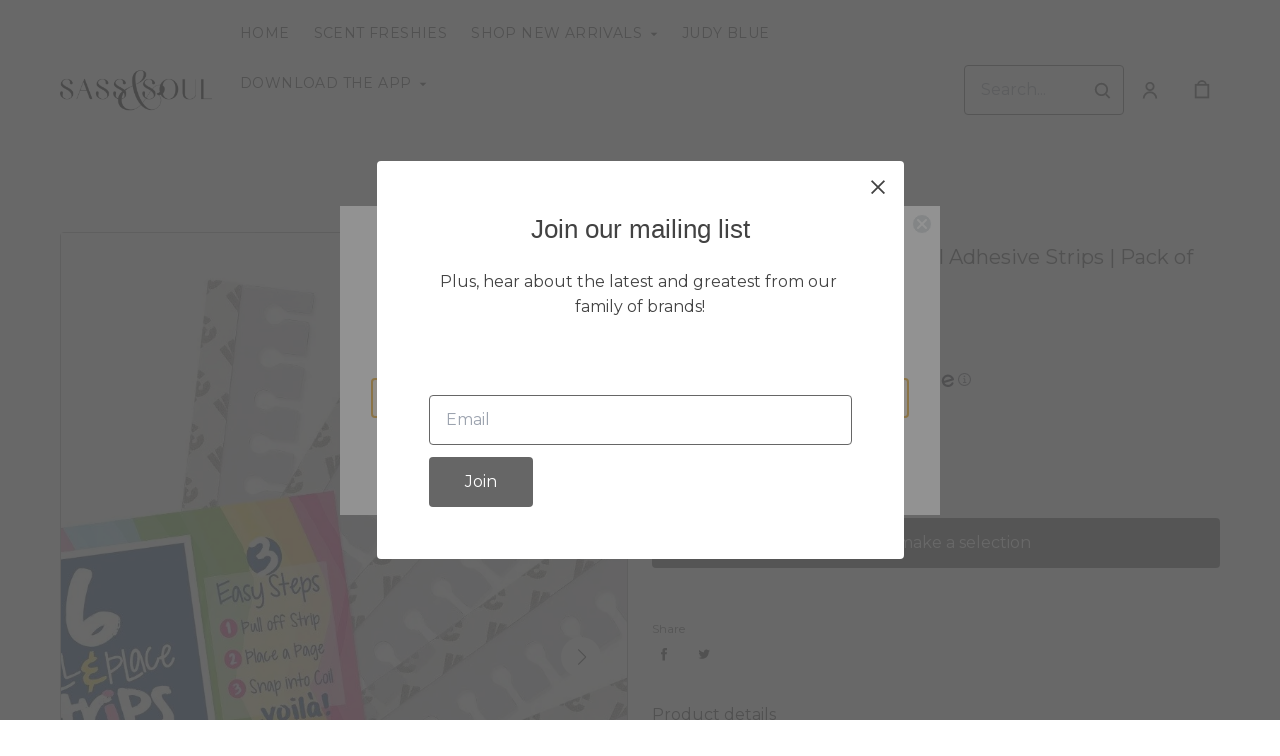

--- FILE ---
content_type: text/html; charset=UTF-8
request_url: https://shopsassandsoul.com/products/pull-place-snap-in-twin-coil-adhesive-strips-pack-of-6-all-bright-cheery
body_size: 33552
content:
<!doctype html>
<html lang="en">
<head>
    <!-- OneTrust Cookies Consent Notice start -->
        <!-- OneTrust Cookies Consent Notice end -->
    
    <script>
    (function(h,o,u,n,d) {
        h=h[d]=h[d]||{q:[],onReady:function(c){h.q.push(c)}}
        d=o.createElement(u);d.async=1;d.src=n
        n=o.getElementsByTagName(u)[0];n.parentNode.insertBefore(d,n)
    })(window,document,'script','https://www.datadoghq-browser-agent.com/datadog-rum-v4.js','DD_RUM')
        DD_RUM.onReady(function() {
            DD_RUM.init({
            clientToken: 'pubececc39ebe36d9fdf24031c6e6dae700',
            applicationId: '61400b6f-28ad-410a-b3b8-1d345aeeac81',
            site: 'datadoghq.com',
            service:'new-live-dashboard',
            // Specify a version number to identify the deployed version of your application in Datadog
            // version: '1.0.0',
            sampleRate: 10,
            replaySampleRate: 0,
            trackInteractions: true,
            defaultPrivacyLevel: 'mask-user-input'
        });

      })
</script>




<script>
    class WebstoreTracker {
        isReady() {
            return !!window.gtag;
        }

        track({ eventName, eventDetails = {} }) {
            if (!eventName) {
                throw new Error('Missing eventName');
            }

            if (!this.isReady()) {
                // Intentionally not actually throwing here
                console.error('Analytics not initialized');
                return;
            }

            window.gtag('event', eventName, eventDetails);
        }

        trackThroughServer({ eventName, eventDetails = {} }) {
            if (!eventName) {
                throw new Error('Missing eventName');
            }

            return fetch('/track', {
                method: 'POST',
                headers: { 'Content-Type': 'application/json' },
                body: JSON.stringify({ eventName: eventName, eventDetails })
            });
        }

        tagGroup(groupName) {
            if (!groupName) {
                throw new Error('Missing group name');
            }

            if (!this.isReady()) {
                // Intentionally not actually throwing here
                console.error('Analytics not initialized');
                return;
            }

            window.gtag('set', 'content_group', groupName);
        }
    }

    window.webstoreTracker = new WebstoreTracker();
</script>
<script>
    class FreshpaintSessionTracker {
        inactivityTimer;
        resetSessionTimer;
        isIdle = false;
        sessionIdleTime = 1000 * 60 * 30; // 30 minutes - time before new session is created
        timeBeforeIdle = 5000;// no movement for 5 seconds makes user idle

        isReady() {
            return typeof window !== undefined && typeof window.freshpaint === 'object';
        }

        init() {
            this.validateSession();
            this.initInactivityTimer();
        }

        track({ eventName, eventDetails = {} }) {
            if (!this.isReady()) {
                return;
            }

            try {
                window.freshpaint?.track(eventName, eventDetails);
            } catch (e) {
                this.handleError(e);
                console.error(
                    `Unable to track Freshpaint event ${eventName}`,
                    { eventDetails },
                    e,
                );
            }
        }

        startSession() {
            if (!this.isReady() || this.isIdle) {
                return;
            }
            this.addBreadcrumb('Starting new session');
            try {
                const uuid = uuidv4();
                const fpAnonId = localStorage.getItem('ajs_anonymous_id');
                document.cookie = `CS_FRESHPAINT_SESSION_COOKIE=${JSON.stringify({uuid: uuid, createdAt: Date.now(), fpid:fpAnonId})};`;
                window.freshpaint?.addEventProperties({
                    'session id': uuid,
                });
                this.track({eventName: 'start session'});
                this.addBreadcrumb('Session started - UUID: ' + uuid);
            } catch(e) {
                this.handleError(e);
            }
        }

        // update the session created at time to track timeouts
        continueSession() {
            if (! this.isReady() || this.isIdle) {
                return;
            }
            const session = this.getSession();
            session.createdAt = Date.now();
            document.cookie = `CS_FRESHPAINT_SESSION_COOKIE=${JSON.stringify(session)};`;
            this.addBreadcrumb(`Session continued - UUID: ${session.uuid}`);
        }

        validateSession() {
            if (this.isIdle) {
                return;
            }
            const session = this.getSession();

            if (session.uuid && (session.createdAt + this.sessionIdleTime) > Date.now()) {
                return this.continueSession();
            }

            this.startSession();
        }

        getSession() {
            if (!this.isReady() || !localStorage) {
                return;
            }
            this.addBreadcrumb('Attempting to retrieve session');
            const CS_FRESHPAINT_SESSION_COOKIE = document.cookie.split("; ").find((row) => row.startsWith("CS_FRESHPAINT_SESSION_COOKIE="))?.split("=")[1];
            const session = JSON.parse(CS_FRESHPAINT_SESSION_COOKIE ?? '{}') ?? {};
            if (!session?.uuid) {
                this.addBreadcrumb('No session found');
            }

            return {
                uuid: session.uuid ?? '',
                createdAt: session.createdAt ?? 0,
                fpid : localStorage.getItem('ajs_anonymous_id') ?? ''
            }
        }

        initInactivityTimer() {
            let events = ['mousedown', 'mousemove', 'keypress', 'scroll', 'touchstart'];
            const that = this;
            events.forEach(function (name) {
                document.addEventListener(name, that.debounce(that.resetInactivityTimer.bind(that), 500), {passive: true});
            });

            setInterval(this.validateSession.bind(this), 2000);
        }

        debounce(fn, wait) {
            let timer;
            return function (...args) {
                if (timer) {
                    clearTimeout(timer); // clear any pre-existing timer
                }
                const context = this; // get the current context
                timer = setTimeout(() => {
                    fn.apply(context, args); // call the function if time expires
                }, wait);
            };
        }

        resetInactivityTimer() {
            this.isIdle = false;
            clearTimeout(this.inactivityTimer);
            this.inactivityTimer = setTimeout(() => { this.isIdle = true; }, this.timeBeforeIdle);
        }

        addBreadcrumb(breadcrumb) {
            if (window.Sentry) {
                try {
                    window.Sentry.addBreadcrumb({
                        category: 'freshpaint-session-tracker',
                        message: breadcrumb,
                        level: 'info',
                    });
                } catch (e) {
                    console.error(e);
                }
            }
        }

        handleError(e) {
            if (window.Sentry) {
                try {
                    window.setTag('freshpaint_session_tracker', true);
                    window.Sentry.captureException(e);
                } catch (e) {
                    console.error(e);
                }
            }
        }
    }

    window.freshpaintSessionTracker = new FreshpaintSessionTracker();
</script>


<script type="text/javascript">
    //<![CDATA[
    (function() {
        function riskifiedBeaconLoad() {
            var store_domain = 'commentsold.com';
            var session_id = 'Ubfuhy7aqA6fuJIZjZ3sD0xqoW9wOwrNHJb0K4s4';
            var url = ('https:' == document.location.protocol ? 'https://' : 'http://')
                + "beacon.riskified.com?shop=" + store_domain + "&sid=" + session_id;
            var s = document.createElement('script');
            s.type = 'text/javascript';
            s.async = true;
            s.src = url;
            var x = document.getElementsByTagName('script')[0];
            x.parentNode.insertBefore(s, x);
        }
        if (window.attachEvent)
            window.attachEvent('onload', riskifiedBeaconLoad)
        else
            window.addEventListener('load', riskifiedBeaconLoad, false);
    })();
    //]]>
</script>
            <!-- Tag for the shop. -->
        <meta charset="utf-8">
    <meta http-equiv="X-UA-Compatible" content="IE=edge">
    <meta name="viewport" content="width=device-width,initial-scale=1">
    
    
    

        <link href="https://cdn.commentsold.com/images/no-favicon.png" type="image/x-icon" rel="shortcut icon"/>
    
            <link rel='stylesheet' href='https://s3.commentsold.com/webstore-builds/67df6fded6e7e4336749a290147d2d9a6dc0aa16/static/css/index.css'>
    
    
    <title>Homepage title</title>

            <meta name="apple-itunes-app" content="app-id=1491216090" />


<meta property="og:type" content="website">
<meta property="og:title" content="Sass &amp; Soul">
<meta property="og:description" content="Homepage meta description">
<meta property="og:image" content="https://s3.commentsold.com/sassandsoul/products/Bv6UySZ0Yf4YexcxZqjNA0z09AMUdVft9pZPACZA.jpeg" />

<meta name="description" content="Homepage meta description">

<meta name="twitter:card" content="summary">
<meta name="twitter:creator" content="Sass &amp; Soul">
<meta name="twitter:title" content="Sass &amp; Soul">
<meta name="twitter:description" content="Homepage meta description">

                        </head>
<body>

<script src="https://cdn.jsdelivr.net/npm/dayjs@1.11.3/dayjs.min.js"></script>
<script src="https://cdn.jsdelivr.net/npm/dayjs@1.11.3/plugin/isSameOrAfter.js"></script>
<script src="https://cdn.jsdelivr.net/npm/dayjs@1.11.3/plugin/duration.js"></script>
<script type='module'>
    import formatTimeFromNow from '/js/formatTimeFromNow.js';

    dayjs.extend(window.dayjs_plugin_isSameOrAfter);
    dayjs.extend(window.dayjs_plugin_duration);

    const template = document.createElement('template');
    template.innerHTML = `
      <span id='countdown-timer__timer'></span>

      <style>
        #countdown-timer__timer {
          color: #B93C35;
        }
      </style>
    `;

    class CountdownTimer extends HTMLElement {
        expiredText = '';

        constructor() {
            super();
            this.attachShadow({ mode: 'open' });
            this.shadowRoot.appendChild(template.content.cloneNode(true));
        }

        connectedCallback() {
            this.initTimer(this.getAttribute('expiration-time'), this.getAttribute('expired-text'));
        }

        initTimer(expirationTime, expiredText) {
            const expTimeDJ = dayjs(expirationTime);
            this.changeTimerEverySecond(dayjs, expTimeDJ, expiredText);
        }

        changeTimerEverySecond(dayjs, expTimeDJ, expiredText) {
            const timeFromNow = formatTimeFromNow(dayjs, expTimeDJ, expiredText);
            this.changeTimer(timeFromNow.text);

            if(timeFromNow.isExpired) {
                this.classList.add('expired');
                this.dispatchEvent(new Event('expired'));

                return;
            }

            setTimeout(() => {
                this.changeTimerEverySecond(dayjs, expTimeDJ, expiredText);
            }, 1000);
        }

        changeTimer(text) {
            const countdownEl = this.shadowRoot.getElementById('countdown-timer__timer');
            if (!countdownEl) return;
            countdownEl.innerText = text;
        }
    }

    window.customElements.define('countdown-timer', CountdownTimer);
</script>
    
<div id='root'></div>
<div id='modal'></div>

<!--suppress JSCheckFunctionSignatures -->
<script>
    const deepFreeze = (object) => {
        Object.values(object).forEach((value) => Object.isFrozen(value) || deepFreeze(value));

        return Object.freeze(object);
    };
    window.cs = deepFreeze({
        featureFlags: {"productTypes":{"filter":{"enabled":false}},"dropship":{"supplierSeparatedShipping":{"enabled":true}},"mobileApp":{"appLinks":{"ios":{"enabled":true},"android":{"enabled":true}}}},
        ...{"shopInfo":{"allowCartRemoval":true,"allowCartUpdate":true,"appStoreUrls":{"apple":"https:\/\/apps.apple.com\/app\/apple-store\/id1491216090","android":"https:\/\/play.google.com\/store\/apps\/details?id=com.cssassandsoul.android"},"appleAppArgument":null,"appleId":"1491216090","mobileAppSchemaPrefix":"cssassandsoul:\/\/","androidPackage":"com.cssassandsoul.android","contactEmail":"hello@shopsassandsoul.com","description":"Welcome to Sass \u0026 Soul! Your one stop shop for effortless and eclectic style. If we can help in any way, please email hello@shopsassandsoul.com | PLEASE do not forget to add the word \u0022shop\u0022 in our email address!","facebookAppId":"520647922563202","facebookPixelId":"","featureFlags":{"productTypes":{"filter":{"enabled":false}},"dropship":{"supplierSeparatedShipping":{"enabled":true}},"mobileApp":{"appLinks":{"ios":{"enabled":true},"android":{"enabled":true}}},"lotwReplaysEnabled":"0","applePayEnabled":true},"googleAnalyticsUid":"","csGoogleAnalyticsUid":"G-W18KX0R0NQ","hideAvailableStockCount":false,"homepageDescription":"Homepage meta description","homepageTitle":"Homepage title","id":"sassandsoul","shop_tier":"brsroute","klarnaDisplayOnProductPage":false,"affirmDisplayOnProductPage":false,"mobileAppDisplayName":"Sass \u0026 Soul","name":"Sass \u0026 Soul","shopLogo":"https:\/\/s3.commentsold.com\/sassandsoul\/products\/Bv6UySZ0Yf4YexcxZqjNA0z09AMUdVft9pZPACZA.jpeg","payPalDetails":{"clientId":"AdWQEET5oB035yhVZVXVB7vwutqrtC77IIAnwa8yLUtt9pbmjIgHpmA2TRuaHLvJxfYsllEKWq9tXhJs","merchantId":"M4FZFGTVNDUT4","bnCode":"CommentSold_SP"},"paymentMethods":["VISA","MASTERCARD","AMEX","SEZZLE","PAYPAL"],"pinterestPixelId":"","sezzlePublicKey":"sz_pub_IxuWOLkPE4hAKdUWHbZr7SbSuhGnn5RR","soldKeyword":"sold","stripePublicKey":"pk_live_JkIYGIBrZAlhQqZCG8od0QTu","stripeCustomAccountId":"acct_1POkvmPpgeZXhYvv","stripeEnableDynamicPaymentMethods":"1","tikTokPixelId":"","waitlistVariantLimit":100,"useResponsiveImages":true,"mobileAppUserAgents":{"android":"cs-android-device","ios":"cs-ios-device"},"dropship_info":{"userId":9374,"shopId":"sassandsoul","cmsAccessToken":"89c42e0e71fd627f7bc0545a3cbcf068","url":"https:\/\/commentsold.com","affiliateProductsBaseurl":"https:\/\/prod.dropship-affiliate-service.cs-ds-api.com"},"media_library":{"shopIdWithToken":"5657bd58-a3e7-4523-b805-56d5ce8f0c37_sassandsoul","authToken":null,"shopId":"5657bd58-a3e7-4523-b805-56d5ce8f0c37_sassandsoul","apiUrl":"https:\/\/media.cs-api.com","s3Url":"https:\/\/psl-cs-media-s3.commentsold.com\/","shopServiceUrl":"https:\/\/prod.shops-service.cs-api.com\/","isCsCatalogEnabled":true},"dsCatalog":{"baseUrl":"https:\/\/prod.dscatalog.cs-api.com","authToken":"eyJ0eXAiOiJqd3QiLCJhbGciOiJSUzI1NiIsImtpZCI6IjA3TDl1Nkp5VGtFUmNHY3Y2dmp5bm9faFlvdy1vYnlBbkNhMkhiOWFfTVUifQ.eyJleHAiOjE3Njk5MTQ4OTYsImlhdCI6MTc2OTgyODQ5NiwiY3NTaG9wSWQiOiJzYXNzYW5kc291bCJ9.[base64]"},"isPhoneNumberRequired":false,"showPolicyMenu":false,"guaranteedDeliveryEnabled":false,"seelFinalSaleEnabled":false,"seelWorryFreePurchaseEnabled":false,"isReturnCoverageEnabled":false,"redoCoverageTitle":"Free \u0026 Easy Returns","redoCoverageDescription":"Get free returns on your order.","hideRedoProviderBadge":false,"redoAlwaysAddReturnCoverageToCustomerCart":true,"requirePhoneNumberEnabled":false,"seelResolutionLink":"https:\/\/resolve.seel.com\/commentsold","redoInformationModalURL":"https:\/\/api.getredo.com\/v2.2\/stores\/\/coverage-info","aiProductRecommendation":true,"checkout2025Enabled":true,"showLoyaltyToCustomers":"1","googleMapsApiKey":"AIzaSyC4EZ2xgxoWIPKROyT-7bCReCQG6Jreuhk","displayCustomMessageCheckout":false,"checkoutMessageContent":"0","isLiveSaleCloseFeatureEnabled":true,"isSeelFinalSaleEnabled":true,"seelServiceName":"Seel Worry-Free Purchase","seelMarchant":null,"isSeelDefaultOnEnabled":true,"isSeelOptInRadioFeatureEnabled":true,"seelOptInShopSetting":"","oneTrustCookieConsentManagementFeatureEnabled":false,"oneTrustOptInSetting":false,"oneTrustDomainId":"","analytics":{"googleAnalytics":{"analyticsId":""},"googleTagManager":{"containerId":""},"intercom":{"appId":"0","hideDefaultLauncher":false},"klaviyo":{"publicApiKey":"XjY6WJ"},"freshpaint":{"environmentId":"a3ba4a7e-1555-48f4-a4f4-5d30882ecfb9","userPrefix":"c-sassandsoul","shopId":"sassandsoul","shopName":"Sass \u0026 Soul"},"datadog":{"clientToken":"pubececc39ebe36d9fdf24031c6e6dae700","appId":"61400b6f-28ad-410a-b3b8-1d345aeeac81","service":"new-live-dashboard","sampleRate":10,"sampleReplayRate":0},"googleSiteVerificationCode":""}}},
    });
</script>
<script>
    window.endpoint = '/graphql';
    window.config = {"config":{"theme":{"color1":"#222222","color2":"#a7cec8","color3":"#a7cec8","iconSet":"minimal","fontBody":"Montserrat","badgeColor":[],"faviconSrc":null,"fontHeading":"Pt Serif","borderRadius":4,"faviconObject":{"alt":null,"url":null,"size":0,"type":null,"uuid":null,"title":null,"status":null,"caption":null,"featured":false,"available":false,"mediatype":null,"created_at":null,"updated_at":null},"productImageCrop":true,"productCardAspectRatio":"2:3","productPageRelatedProducts":true},"footer":{"menu":{"id":"866eb074-9eb9-48d9-a116-cfb299a3e04f","links":[{"id":"d085b5d9-4d01-4e6d-9473-6dfb0624514a","links":[{"id":"bd7b1f3c-a993-4ebc-98ab-9f8cab48143d","uri":"\/pages\/about","title":"About Us"},{"id":"02959d74-b82d-4d15-8889-4da1617aaf23","uri":"\/pages\/contact","title":"Contact Us"},{"id":"690cadfc-3885-4f58-b425-055b19a3d9d1","uri":"\/pages\/returns","title":"Returns"}],"title":"Links"},{"id":"fd47929d-9a5d-4772-b228-d3d63c5ee9bb","links":[{"id":"fd42022d-f219-4f46-88dd-c1bb0fed126e","uri":"\/pages\/shipping","title":"Shipping"},{"id":"cf967e0f-b6c5-47fc-beb5-6ace645b1a96","uri":"\/pages\/returns","title":"Returns"},{"id":"477dca8f-b2de-4d27-a0f0-3b2194b487fe","uri":"\/pages\/faqs","title":"FAQs"}],"title":"Help"}]},"policyMenu":{"id":"64671a09-a9b6-4af8-926a-7de2566aaff0","links":[{"id":"c7edaf69-52bd-4a33-9ba2-305950354e7d","uri":"https:\/\/commentsold.com\/privacy_policy","title":"Privacy Policy"}]},"socialUrls":{"twitterUrl":"https:\/\/twitter.com\/","facebookUrl":"https:\/\/www.facebook.com\/","instagramUrl":"https:\/\/instagram.com\/"},"contactText":"Contact us : hello@shopsassandsoul.com"},"header":{"logo":"https:\/\/s3.commentsold.com\/sassandsoul\/products\/Bv6UySZ0Yf4YexcxZqjNA0z09AMUdVft9pZPACZA.jpeg","menu":{"id":"fa01bc91-e023-46de-81ce-7a52a1d83890","links":[{"id":"f746bf8c-0a94-4d50-870f-18dde6ffc452","uri":"\/pages\/home","url":"home","lock":0,"type":"page","uuid":"8e9b27b0-7093-4a8a-8de5-84e2c22a1180","badge":null,"isApp":true,"isWeb":true,"label":"home page","links":[],"title":"Home","legacy":false,"caption":"page","content":null,"isDraft":0,"is_store":false,"locked_by":null,"seo_title":null,"site_path":"\/pages\/home","created_at":"2023-08-17T16:08:03.000000Z","titleColor":null,"titleStyle":"Default","updated_at":"2025-02-20T19:39:17.000000Z","page_layout":0,"activated_at":null,"is_published":true,"menuLinkType":"Page","canonical_url":null,"seo_description":null,"store_config_id":null,"isNavigationHighlighted":false},{"id":"f6f11a50-f137-4060-bfc6-66136548c66b","uri":"\/collections\/scentfreshies2026","url":"scentfreshies2026","type":"collection","uuid":"12ad2fec-08d8-43f9-b1e4-bd1586c21cb3","badge":"Other","isApp":false,"isWeb":true,"label":"Scent Freshies","links":[],"title":"Scent Freshies","caption":"collection","site_path":"\/collections\/scentfreshies2026","titleColor":null,"titleStyle":"Default","menuLinkType":"Collection","isNavigationHighlighted":false},{"id":"dedbba0f-2794-4925-9fab-4b1584a6a1db","uri":"\/collections\/New-Arrivals","url":"New-Arrivals","type":"collection","uuid":"a7470828-a7ec-4d5d-b1b0-150ad7bbbce6","badge":"Other","isApp":false,"isWeb":true,"label":"New Arrivals","links":[{"id":"1f917afd-5bf2-44d4-aa02-19f693a13f80","uri":"\/collections\/bottoms","url":"bottoms","type":"collection","uuid":"e93d9807-abbd-46e8-a162-ab4bc83c3961","badge":"Other","isApp":false,"isWeb":true,"label":"Bottoms","links":[],"title":"Bottoms","caption":"collection","site_path":"\/collections\/bottoms","titleColor":null,"titleStyle":"Default","menuLinkType":"Collection","isNavigationHighlighted":false},{"id":"30b5ae9e-0d17-48c4-b0a4-4437e978c08e","uri":"\/collections\/tops-outerwear","url":"tops-outerwear","type":"collection","uuid":"f6a390a1-1e8d-46c4-84c5-d4ab78ab2b11","badge":"Other","isApp":false,"isWeb":true,"label":"Tops","links":[],"title":"Tops + Outerwear","caption":"collection","site_path":"\/collections\/tops-outerwear","titleColor":null,"titleStyle":"Default","menuLinkType":"Collection","isNavigationHighlighted":false},{"id":"7ea0f95e-55fa-4fb9-91bb-b122d8efe598","uri":"\/collections\/dresses","url":"dresses","type":"collection","uuid":"edfc218d-95b8-47bf-951d-7368903b48ce","badge":"Other","isApp":false,"isWeb":true,"label":"Dresses","links":[],"title":"Dress + Rompers","caption":"collection","site_path":"\/collections\/dresses","titleColor":null,"titleStyle":"Default","menuLinkType":"Collection","isNavigationHighlighted":false},{"id":"4889e74e-8e91-42b4-bd9d-00240f439286","uri":"\/collections\/denim","url":"denim","type":"collection","uuid":"e7232796-e5e0-420c-ad09-701e2cbfd330","badge":"Other","isApp":false,"isWeb":true,"label":"Denim","links":[],"title":"Denim","caption":"collection","site_path":"\/collections\/denim","titleColor":null,"titleStyle":"Default","menuLinkType":"Collection","isNavigationHighlighted":false},{"id":"c89a73a0-163c-4726-b4b0-582d83127fce","uri":"\/collections\/graphicts","url":"graphicts","type":"collection","uuid":"4f23991b-829b-47fa-9225-2afd0b2c5d1d","badge":"Other","isApp":false,"isWeb":true,"label":"Graphic T\u0027s","links":[],"title":"Graphic T\u0027s","caption":"collection","site_path":"\/collections\/graphicts","titleColor":null,"titleStyle":"Default","menuLinkType":"Collection","isNavigationHighlighted":false},{"id":"b1f09b8a-e0ca-4879-9c43-0e369242fe47","uri":"\/collections\/customizablegraphicts","url":"customizablegraphicts","type":"collection","uuid":"bebfa609-6d98-47e0-810b-80618311bb10","badge":"Other","isApp":false,"isWeb":true,"label":"Customizable Graphic T\u0027s","links":[],"title":"Customizable Graphics","caption":"collection","site_path":"\/collections\/customizablegraphicts","titleColor":null,"titleStyle":"Default","menuLinkType":"Collection","isNavigationHighlighted":false},{"id":"1a9cec7a-a537-4929-8ae3-dcaf7aa6b8ea","uri":"\/collections\/shoe-sale","url":"shoe-sale","type":"collection","uuid":"a6e8135e-9c85-4370-9140-c33fc3e656ce","badge":"Other","isApp":false,"isWeb":true,"label":"Shoes","links":[],"title":"Shoes","caption":"collection","site_path":"\/collections\/shoe-sale","titleColor":null,"titleStyle":"Default","menuLinkType":"Collection","isNavigationHighlighted":false},{"id":"a809f7e0-6582-46b5-91a3-41b168f81932","uri":"\/collections\/preorders","url":"preorders","type":"collection","uuid":"183af11e-de95-4438-8218-e503bd903b22","badge":"Other","isApp":false,"isWeb":true,"label":"Pre-Orders","links":[],"title":"Pre-Orders","caption":"collection","site_path":"\/collections\/preorders","titleColor":null,"titleStyle":"Default","menuLinkType":"Collection","isNavigationHighlighted":false},{"id":"17b68c2b-cadb-4c34-bbe2-c0fa0d34a1ef","uri":"\/collections\/accessories","url":"accessories","type":"collection","uuid":"a69a5992-fd15-481a-b1ca-0eff56afbd12","badge":"Other","isApp":false,"isWeb":true,"label":"Accessories","links":[],"title":"Accessories","caption":"collection","site_path":"\/collections\/accessories","titleColor":null,"titleStyle":"Default","menuLinkType":"Collection","isNavigationHighlighted":false}],"title":"SHOP NEW ARRIVALS","caption":"collection","site_path":"\/collections\/New-Arrivals","titleColor":null,"titleStyle":"Default","menuLinkType":"Collection","isNavigationHighlighted":false},{"id":"1967fb5e-8158-47aa-b6f3-55404270363f","uri":"\/collections\/denim","url":"denim","type":"collection","uuid":"edc91d4d-37d4-4c77-93e0-018bc946c652","badge":"Other","isApp":false,"isWeb":true,"label":"Denim","links":[],"title":"Judy Blue","caption":"collection","site_path":"\/collections\/denim","titleColor":null,"titleStyle":"Default","menuLinkType":"Collection","isNavigationHighlighted":false},{"id":"7d99ec68-a1f8-4402-aa3e-c3b46d1997a7","uri":"https:\/\/shopsassandsoul.com\/pages\/download-our-free-app","links":[{"id":"5033fb7e-c1b3-4684-9b48-60ece3f852a9","uri":"https:\/\/apps.apple.com\/app\/apple-store\/id1491216090","links":[],"title":"IOS Devices"},{"id":"e9aed9cb-5a89-4cbd-956d-87c2efda1a36","uri":"https:\/\/play.google.com\/store\/apps\/details?id=com.cssassandsoul.android","links":[],"title":"Android Devices"}],"title":"Download The App"}]},"layout":"left","announcementBanner":null},"features":{"showSoldCommentsLiveOnTheWeb":false,"showWaitListFullImageOpacity":false},"homePage":[{"id":"0cf69414-20dd-4765-88d7-cec784ece852","type":"LiveReplays"}],"collection":{"showFilters":true,"showSortOptions":true},"htmlScripts":null,"featuredMenu":{"otherPages":[],"homeSections":[{"title":"Home","destination":"navigate:\/\/cms-page?url=https:\/\/shopsassandsoul.com\/pages\/home"}]},"homePageDetail":{"title":"home page","pageId":"6","url":"home"},"mailingListPopup":{"cta":"Join","text":"Plus, hear about the latest and greatest from our family of brands!","title":"Join our mailing list"}}};
    window.sentryConfig = {"dsn":"https:\/\/deb2fc6b7d104f7ea6241356c26c14d0@o43862.ingest.sentry.io\/239693"};

    const urlParams = new URLSearchParams(window.location.search);
    const shouldPersistMailingListModal = urlParams.get('should-persist-mailing-list-modal');

    if (shouldPersistMailingListModal === 'true') {
        localStorage.removeItem('mailingListModalLastShown');
    }

    window.onmessage = function({ data }) {
        // The "reload" message only happens in a context where we are rendering the
        // store in a preview pane and want to see the staged version with pxu=on.
        if (data === 'reload') {
            sessionStorage.setItem('scrollPosition', window.pageYOffset || document.documentElement.scrollTop);
            // These query params have to be maintained in order for the refresh to still show
            // the staged PixelUnion app and not show the old webstore.
            window.history.replaceState({}, '', `${location.pathname}?${urlParams.toString()}`);
            window.location.reload();
        }
    };
    window.__USER_AGENT__ = "Mozilla/5.0 (Macintosh; Intel Mac OS X 10_15_7) AppleWebKit/537.36 (KHTML, like Gecko) Chrome/131.0.0.0 Safari/537.36; ClaudeBot/1.0; +claudebot@anthropic.com)";
</script>


    <script type="module" src="https://s3.commentsold.com/webstore-builds/67df6fded6e7e4336749a290147d2d9a6dc0aa16/static/js/main.js"></script>

        
    <script type="application/javascript" async
            src="https://static.klaviyo.com/onsite/js/klaviyo.js?company_id=XjY6WJ"></script>
    <script>
        /* load the klaviyo object */
        !function(){if(!window.klaviyo){window._klOnsite=window._klOnsite||[];try{window.klaviyo=new Proxy({},{get:function(n,i){return"push"===i?function(){var n;(n=window._klOnsite).push.apply(n,arguments)}:function(){for(var n=arguments.length,o=new Array(n),w=0;w<n;w++)o[w]=arguments[w];var t="function"==typeof o[o.length-1]?o.pop():void 0,e=new Promise((function(n){window._klOnsite.push([i].concat(o,[function(i){t&&t(i),n(i)}]))}));return e}}})}catch(n){window.klaviyo=window.klaviyo||[],window.klaviyo.push=function(){var n;(n=window._klOnsite).push.apply(n,arguments)}}}}();

            </script>
    <script type="text/javascript">
        // uuivv4() function for generating uuid for freshpaint
        !function(t,e){"object"==typeof exports&&"undefined"!=typeof module?module.exports=e():"function"==typeof define&&define.amd?define(e):(t=t||self).uuidv4=e()}(this,(function(){"use strict";var t="undefined"!=typeof crypto&&crypto.getRandomValues&&crypto.getRandomValues.bind(crypto)||"undefined"!=typeof msCrypto&&"function"==typeof msCrypto.getRandomValues&&msCrypto.getRandomValues.bind(msCrypto),e=new Uint8Array(16);function n(){if(!t)throw new Error("crypto.getRandomValues() not supported. See https://github.com/uuidjs/uuid#getrandomvalues-not-supported");return t(e)}for(var o=[],r=0;r<256;++r)o.push((r+256).toString(16).substr(1));return function(t,e,r){"string"==typeof t&&(e="binary"===t?new Uint8Array(16):null,t=null);var u=(t=t||{}).random||(t.rng||n)();if(u[6]=15&u[6]|64,u[8]=63&u[8]|128,e){for(var i=r||0,d=0;d<16;++d)e[i+d]=u[d];return e}return function(t,e){var n=e||0,r=o;return(r[t[n+0]]+r[t[n+1]]+r[t[n+2]]+r[t[n+3]]+"-"+r[t[n+4]]+r[t[n+5]]+"-"+r[t[n+6]]+r[t[n+7]]+"-"+r[t[n+8]]+r[t[n+9]]+"-"+r[t[n+10]]+r[t[n+11]]+r[t[n+12]]+r[t[n+13]]+r[t[n+14]]+r[t[n+15]]).toLowerCase()}(u)}}));
    </script>
        <!-- Freshpaint Code -->
    <script type="text/javascript">
        (function(c,a){if(!a.__SV){var b=window;try{var d,m,j,k=b.location,f=k.hash;d=function(a,b){return(m=a.match(RegExp(b+"=([^&]*)")))?m[1]:null};f&&d(f,"fpState")&&(j=JSON.parse(decodeURIComponent(d(f,"fpState"))),"fpeditor"===j.action&&(b.sessionStorage.setItem("_fpcehash",f),history.replaceState(j.desiredHash||"",c.title,k.pathname+k.search)))}catch(n){}var l,h;window.freshpaint=a;a._i=[];a.init=function(b,d,g){function c(b,i){var a=i.split(".");2==a.length&&(b=b[a[0]],i=a[1]);b[i]=function(){b.push([i].concat(Array.prototype.slice.call(arguments,
            0)))}}var e=a;"undefined"!==typeof g?e=a[g]=[]:g="freshpaint";e.people=e.people||[];e.toString=function(b){var a="freshpaint";"freshpaint"!==g&&(a+="."+g);b||(a+=" (stub)");return a};e.people.toString=function(){return e.toString(1)+".people (stub)"};l="disable time_event track track_pageview track_links track_forms track_with_groups add_group set_group remove_group register register_once alias unregister identify name_tag set_config reset opt_in_tracking opt_out_tracking has_opted_in_tracking has_opted_out_tracking clear_opt_in_out_tracking people.set people.set_once people.unset people.increment people.append people.union people.track_charge people.clear_charges people.delete_user people.remove people group page alias ready addEventProperties addInitialEventProperties removeEventProperty addPageviewProperties".split(" ");
            for(h=0;h < l.length;h++)c(e,l[h]);var f="set set_once union unset remove delete".split(" ");e.get_group=function(){function a(c){b[c]=function(){call2_args=arguments;call2=[c].concat(Array.prototype.slice.call(call2_args,0));e.push([d,call2])}}for(var b={},d=["get_group"].concat(Array.prototype.slice.call(arguments,0)),c=0;c < f.length;c++)a(f[c]);return b};a._i.push([b,d,g])};a.__SV=1.4;b=c.createElement("script");b.type="text/javascript";b.async=!0;b.src="undefined"!==typeof FRESHPAINT_CUSTOM_LIB_URL?
            FRESHPAINT_CUSTOM_LIB_URL:"//perfalytics.com/static/js/freshpaint.js";(d=c.getElementsByTagName("script")[0])?d.parentNode.insertBefore(b,d):c.head.appendChild(b)}})(document,window.freshpaint||[]);
        freshpaint.init("a3ba4a7e-1555-48f4-a4f4-5d30882ecfb9");

        freshpaint.group("sassandsoul", {
            "shop name": "Sass &amp; Soul"
        });

        freshpaint.identify("", {
            "shop id": "sassandsoul",
        });

        freshpaint.addEventProperties({
                        "signed in": false,
            "shop id": "sassandsoul",
            'shop name': "Sass &amp; Soul",
                                                                                                                                                            
        });

        //removing event properties if not present 

                    freshpaint.removeEventProperty('fbclid');
        
                    freshpaint.removeEventProperty('utm_source');   
                            freshpaint.removeEventProperty('utm_medium'); 
                            freshpaint.removeEventProperty('utm_campaign'); 
                            freshpaint.removeEventProperty('utm_term'); 
                            freshpaint.removeEventProperty('utm_content'); 
                            freshpaint.removeEventProperty('gclid'); 
                            freshpaint.removeEventProperty('gbraid'); 
                            freshpaint.removeEventProperty('wbraid'); 
                            freshpaint.removeEventProperty('twclid'); 
                            freshpaint.removeEventProperty('clid_scr'); 
                            freshpaint.removeEventProperty('msclkid'); 
                            freshpaint.removeEventProperty('ttclid'); 
        
        freshpaint.page();
         // only do this on webstore/checkout pages
        freshpaint.ready(function() {
            if (typeof window.freshpaintSessionTracker !== "undefined") {
                window.freshpaintSessionTracker.init();
            }
        });
            </script>
    <!-- End Freshpaint Code -->

<script>
    function freshPaintTrack(...arguments)
    {
                    if (typeof window.freshpaint !== 'undefined') {
                window.freshpaint.track(...arguments);
            }
            }

    function freshPaintNewShippingTrack(...arguments)
    {
        arguments[1] = Object.assign(arguments[1] ?? {}, { newShippingEnabled: false });
        freshPaintTrack(...arguments);
    }
</script>
</body>
</html>
